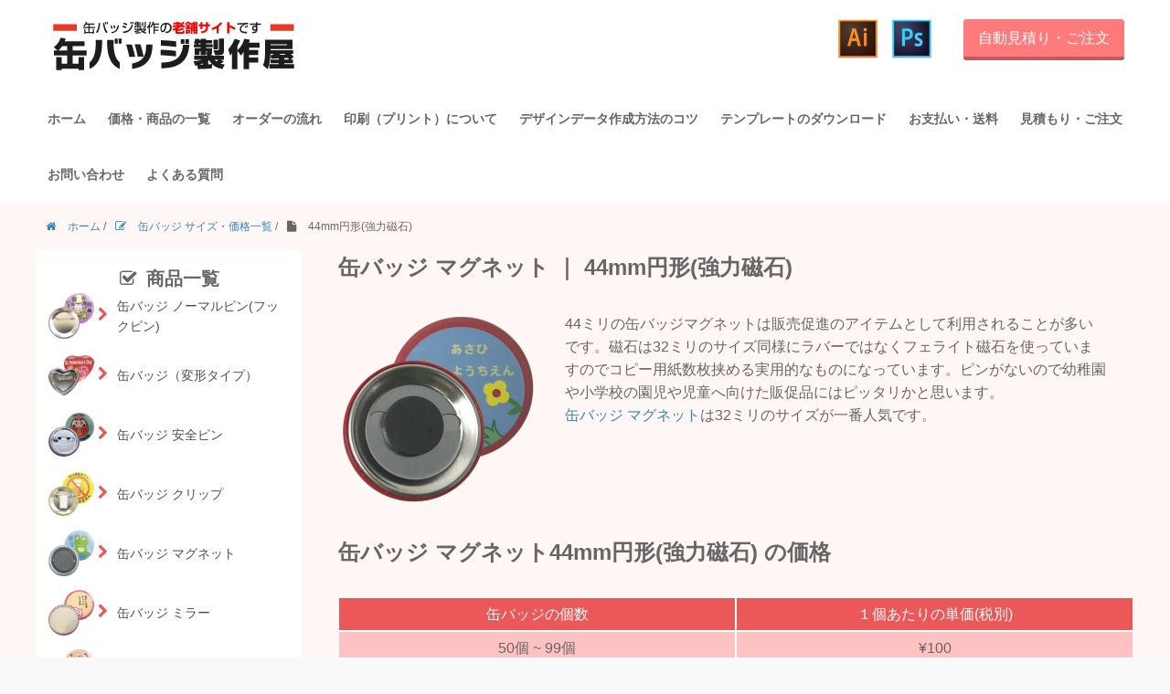

--- FILE ---
content_type: text/html; charset=UTF-8
request_url: https://www.e-anfini.co.jp/canbadge/items/44mm-magnet/
body_size: 8184
content:
<!DOCTYPE HTML>
<html lang="ja">
<head prefix="og: https://ogp.me/ns# fb: https://ogp.me/ns/fb# article: https://ogp.me/ns/article#">





<script type="text/javascript" src="https://www.e-anfini.co.jp/cgi-bin/acc/acctag.js"></script>
	<meta charset="UTF-8">
	<title>
    
      缶バッジ マグネット    44mm円形(強力磁石) | 缶バッジ製作屋
     
  </title>
	<meta name="viewport" content="width=device-width,initial-scale=1.0">
	<!--[if lt IE 9]>
    <script src="https://html5shiv.googlecode.com/svn/trunk/html5.js"></script>
  <![endif]-->


<meta name="keywords" content="" />
<meta name="description" content="44ミリの缶バッジマグネットは販売促進のアイテムとして利用されることが多いです。磁石は32ミリのサイズ同様にラバーではなくフェライト磁石を使っていますのでコピー用紙数枚挟める実用的なものになっています。ピンがないので幼稚 [&hellip;]" />
<meta name="robots" content="index" />
<meta property="og:title" content="44mm円形(強力磁石)" />
<meta property="og:type" content="article" />
<meta property="og:description" content="44ミリの缶バッジマグネットは販売促進のアイテムとして利用されることが多いです。磁石は32ミリのサイズ同様にラバーではなくフェライト磁石を使っていますのでコピー用紙数枚挟める実用的なものになっています。ピンがないので幼稚 [&amp;hellip;]" />
<meta property="og:url" content="https://www.e-anfini.co.jp/canbadge/items/44mm-magnet/" />
<meta property="og:image" content="https://www.e-anfini.co.jp/canbadge/wp/wp-content/uploads/2018/06/44mm-magnet.png" />
<meta property="og:locale" content="ja_JP" />
<meta property="og:site_name" content="缶バッチが小ロットでも激安で作成可能！｜オリジナルの缶バッジ製作屋" />
<link href="https://plus.google.com/" rel="publisher" />
<meta content="summary" name="twitter:card" />
<meta content="canbadge_sei" name="twitter:site" />

<link rel='dns-prefetch' href='//s.w.org' />
		<script type="text/javascript">
			window._wpemojiSettings = {"baseUrl":"https:\/\/s.w.org\/images\/core\/emoji\/13.0.0\/72x72\/","ext":".png","svgUrl":"https:\/\/s.w.org\/images\/core\/emoji\/13.0.0\/svg\/","svgExt":".svg","source":{"concatemoji":"https:\/\/www.e-anfini.co.jp\/canbadge\/wp\/wp-includes\/js\/wp-emoji-release.min.js?ver=5.5.17"}};
			!function(e,a,t){var n,r,o,i=a.createElement("canvas"),p=i.getContext&&i.getContext("2d");function s(e,t){var a=String.fromCharCode;p.clearRect(0,0,i.width,i.height),p.fillText(a.apply(this,e),0,0);e=i.toDataURL();return p.clearRect(0,0,i.width,i.height),p.fillText(a.apply(this,t),0,0),e===i.toDataURL()}function c(e){var t=a.createElement("script");t.src=e,t.defer=t.type="text/javascript",a.getElementsByTagName("head")[0].appendChild(t)}for(o=Array("flag","emoji"),t.supports={everything:!0,everythingExceptFlag:!0},r=0;r<o.length;r++)t.supports[o[r]]=function(e){if(!p||!p.fillText)return!1;switch(p.textBaseline="top",p.font="600 32px Arial",e){case"flag":return s([127987,65039,8205,9895,65039],[127987,65039,8203,9895,65039])?!1:!s([55356,56826,55356,56819],[55356,56826,8203,55356,56819])&&!s([55356,57332,56128,56423,56128,56418,56128,56421,56128,56430,56128,56423,56128,56447],[55356,57332,8203,56128,56423,8203,56128,56418,8203,56128,56421,8203,56128,56430,8203,56128,56423,8203,56128,56447]);case"emoji":return!s([55357,56424,8205,55356,57212],[55357,56424,8203,55356,57212])}return!1}(o[r]),t.supports.everything=t.supports.everything&&t.supports[o[r]],"flag"!==o[r]&&(t.supports.everythingExceptFlag=t.supports.everythingExceptFlag&&t.supports[o[r]]);t.supports.everythingExceptFlag=t.supports.everythingExceptFlag&&!t.supports.flag,t.DOMReady=!1,t.readyCallback=function(){t.DOMReady=!0},t.supports.everything||(n=function(){t.readyCallback()},a.addEventListener?(a.addEventListener("DOMContentLoaded",n,!1),e.addEventListener("load",n,!1)):(e.attachEvent("onload",n),a.attachEvent("onreadystatechange",function(){"complete"===a.readyState&&t.readyCallback()})),(n=t.source||{}).concatemoji?c(n.concatemoji):n.wpemoji&&n.twemoji&&(c(n.twemoji),c(n.wpemoji)))}(window,document,window._wpemojiSettings);
		</script>
		<style type="text/css">
img.wp-smiley,
img.emoji {
	display: inline !important;
	border: none !important;
	box-shadow: none !important;
	height: 1em !important;
	width: 1em !important;
	margin: 0 .07em !important;
	vertical-align: -0.1em !important;
	background: none !important;
	padding: 0 !important;
}
</style>
	<link rel='stylesheet' id='base-css-css'  href='https://www.e-anfini.co.jp/canbadge/wp/wp-content/themes/xeory_base/base.css?ver=5.5.17' type='text/css' media='all' />
<link rel='stylesheet' id='main-css-css'  href='https://www.e-anfini.co.jp/canbadge/wp/wp-content/themes/can_badge/style.css?ver=5.5.17' type='text/css' media='all' />
<link rel='stylesheet' id='font-awesome-css'  href='https://www.e-anfini.co.jp/canbadge/wp/wp-content/themes/xeory_base/lib/fonts/font-awesome-4.5.0/css/font-awesome.min.css?ver=5.5.17' type='text/css' media='all' />
<link rel='stylesheet' id='wp-block-library-css'  href='https://www.e-anfini.co.jp/canbadge/wp/wp-includes/css/dist/block-library/style.min.css?ver=5.5.17' type='text/css' media='all' />
<link rel='stylesheet' id='contact-form-7-css'  href='https://www.e-anfini.co.jp/canbadge/wp/wp-content/plugins/contact-form-7/includes/css/styles.css?ver=5.0.4' type='text/css' media='all' />
<link rel='stylesheet' id='contact-form-7-confirm-css'  href='https://www.e-anfini.co.jp/canbadge/wp/wp-content/plugins/contact-form-7-add-confirm/includes/css/styles.css?ver=5.1' type='text/css' media='all' />
<link rel='stylesheet' id='parent-style-css'  href='https://www.e-anfini.co.jp/canbadge/wp/wp-content/themes/xeory_base/style.css?ver=5.5.17' type='text/css' media='all' />
<link rel='stylesheet' id='child-style-css'  href='https://www.e-anfini.co.jp/canbadge/wp/wp-content/themes/can_badge/style.css?ver=5.5.17' type='text/css' media='all' />
<script type='text/javascript' src='https://www.e-anfini.co.jp/canbadge/wp/wp-includes/js/jquery/jquery.js?ver=1.12.4-wp' id='jquery-core-js'></script>
<script type='text/javascript' src='https://www.e-anfini.co.jp/canbadge/wp/wp-content/themes/can_badge/js/animation.js?ver=5.5.17' id='animation-js'></script>
<link rel="https://api.w.org/" href="https://www.e-anfini.co.jp/canbadge/wp-json/" /><link rel="EditURI" type="application/rsd+xml" title="RSD" href="https://www.e-anfini.co.jp/canbadge/wp/xmlrpc.php?rsd" />
<link rel="wlwmanifest" type="application/wlwmanifest+xml" href="https://www.e-anfini.co.jp/canbadge/wp/wp-includes/wlwmanifest.xml" /> 
<meta name="generator" content="WordPress 5.5.17" />
<link rel="canonical" href="https://www.e-anfini.co.jp/canbadge/items/44mm-magnet/" />
<link rel='shortlink' href='https://www.e-anfini.co.jp/canbadge/?p=678' />
<link rel="alternate" type="application/json+oembed" href="https://www.e-anfini.co.jp/canbadge/wp-json/oembed/1.0/embed?url=https%3A%2F%2Fwww.e-anfini.co.jp%2Fcanbadge%2Fitems%2F44mm-magnet%2F" />
<link rel="alternate" type="text/xml+oembed" href="https://www.e-anfini.co.jp/canbadge/wp-json/oembed/1.0/embed?url=https%3A%2F%2Fwww.e-anfini.co.jp%2Fcanbadge%2Fitems%2F44mm-magnet%2F&#038;format=xml" />


<!-- font-awesome-animation -->
<link rel="stylesheet" href="https://www.e-anfini.co.jp/canbadge/wp/wp-content/themes/can_badge/css/font-awesome-animation.min.css">
</head>

<!-- google web font -->
<link href="https://fonts.googleapis.com/earlyaccess/mplus1p.css" rel="stylesheet" />

<body id="#top" class="items-template-default single single-items postid-678 right-content default" itemschope="itemscope" itemtype="https://schema.org/WebPage">

  <div id="fb-root"></div>
<script>(function(d, s, id) {
  var js, fjs = d.getElementsByTagName(s)[0];
  if (d.getElementById(id)) return;
  js = d.createElement(s); js.id = id;
  js.src = "//connect.facebook.net/ja_JP/sdk.js#xfbml=1&version=v2.8&appId=";
  fjs.parentNode.insertBefore(js, fjs);
}(document, 'script', 'facebook-jssdk'));</script>


<header id="header" role="banner" itemscope="itemscope" itemtype="https://schema.org/WPHeader">
  <div class="wrap">
          <p id="logo" itemprop="headline">
        <a href="https://www.e-anfini.co.jp/canbadge"><img src="https://e-anfini.co.jp/canbadge/wp/wp-content/uploads/2018/02/Top_logo.gif" alt="缶バッチが小ロットでも激安で作成可能！｜オリジナルの缶バッジ製作屋" /></a>
      </p>

        <div id="header-menu-tog"> <a href="#"><i class="fa fa-align-justify"></i></a></div>

    <div class="headerlinks">
		
      <a href="https://www.e-anfini.co.jp/canbadge_format_2020.zip"><img src="https://www.e-anfini.co.jp/canbadge/wp/wp-content/uploads/2018/01/ai-icon.png"></a>
      <a href="https://www.e-anfini.co.jp/canbadge_format_psd_2020.zip"><img src="https://www.e-anfini.co.jp/canbadge/wp/wp-content/uploads/2018/01/ps-icon.png"></a>
      <a href="https://www.e-anfini.co.jp/canbadge/estimate/">自動見積り・ご注文</a>
    </div>
  </div>
</header>

<!-- start global nav  -->
<!---->
<nav id="gnav" role="navigation" itemscope="itemscope" itemtype="https://scheme.org/SiteNavigationElement">
  <div class="wrap">
  <div id="gnav-container" class="gnav-container"><ul id="gnav-ul" class="clearfix"><li id="menu-item-16" class="menu-item menu-item-type-custom menu-item-object-custom menu-item-16"><a href="http://e-anfini.co.jp/canbadge/">ホーム</a></li>
<li id="menu-item-116" class="menu-item menu-item-type-post_type menu-item-object-page menu-item-116 items"><a href="https://www.e-anfini.co.jp/canbadge/items/">価格・商品の一覧</a></li>
<li id="menu-item-180" class="menu-item menu-item-type-post_type menu-item-object-page menu-item-180 how-to-order"><a href="https://www.e-anfini.co.jp/canbadge/how-to-order/">オーダーの流れ</a></li>
<li id="menu-item-1261" class="menu-item menu-item-type-post_type menu-item-object-page menu-item-1261 print"><a href="https://www.e-anfini.co.jp/canbadge/print/">印刷（プリント）について</a></li>
<li id="menu-item-18" class="menu-item menu-item-type-post_type menu-item-object-page menu-item-18 data-making"><a href="https://www.e-anfini.co.jp/canbadge/data-making/">デザインデータ作成方法のコツ</a></li>
<li id="menu-item-1247" class="menu-item menu-item-type-post_type menu-item-object-page menu-item-1247 template"><a href="https://www.e-anfini.co.jp/canbadge/template/">テンプレートのダウンロード</a></li>
<li id="menu-item-179" class="menu-item menu-item-type-post_type menu-item-object-page menu-item-179 payment-and-postage"><a href="https://www.e-anfini.co.jp/canbadge/payment-and-postage/">お支払い・送料</a></li>
<li id="menu-item-224" class="menu-item menu-item-type-post_type menu-item-object-page menu-item-224 "><a href="https://www.e-anfini.co.jp/canbadge/estimate/">見積もり・ご注文</a></li>
<li id="menu-item-20" class="menu-item menu-item-type-post_type menu-item-object-page menu-item-20 contact"><a href="https://www.e-anfini.co.jp/canbadge/contact/">お問い合わせ</a></li>
<li id="menu-item-292" class="menu-item menu-item-type-post_type menu-item-object-page menu-item-292 faq"><a href="https://www.e-anfini.co.jp/canbadge/faq/">よくある質問</a></li>
</ul></div>    </div>
</nav>


<div class="content">
	<div class="wrap">

		<ol class="breadcrumb clearfix"><li itemscope="itemscope" itemtype="http://data-vocabulary.org/Breadcrumb"><a href="https://www.e-anfini.co.jp/canbadge" itemprop="url"><i class="fa fa-home"></i> <span itemprop="title">ホーム</span></a> / </li><li itemscope="itemscope" itemtype="http://data-vocabulary.org/Breadcrumb"><a href="https://www.e-anfini.co.jp/canbadge/items/" itemprop="url"><i class="fa fa-pencil-square-o"></i> <span itemprop="title">缶バッジ サイズ・価格一覧</span></a> / </li><li><i class="fa fa-file"></i> 44mm円形(強力磁石)</li></ol>
	<div id="main">
		<div class="main-inner">

		<div class="detailsbox">
			<h1 class="posttitle">
			<!-- カテゴリを表示 -->
				缶バッジ マグネット				｜
				44mm円形(強力磁石)</h1>

			
				<div class="itemthumb">
					<img src="https://www.e-anfini.co.jp/canbadge/wp/wp-content/plugins/lazy-load/images/1x1.trans.gif" data-lazy-src="https://www.e-anfini.co.jp/canbadge/wp/wp-content/uploads/2018/06/44mm-magnet-214x214.png" width="214" height="214" class="attachment-post-thumbnail size-post-thumbnail wp-post-image" alt="44ミリのマグネット缶バッジ" loading="lazy" srcset="https://www.e-anfini.co.jp/canbadge/wp/wp-content/uploads/2018/06/44mm-magnet-214x214.png 214w, https://www.e-anfini.co.jp/canbadge/wp/wp-content/uploads/2018/06/44mm-magnet-150x150.png 150w, https://www.e-anfini.co.jp/canbadge/wp/wp-content/uploads/2018/06/44mm-magnet-300x300.png 300w, https://www.e-anfini.co.jp/canbadge/wp/wp-content/uploads/2018/06/44mm-magnet-768x768.png 768w, https://www.e-anfini.co.jp/canbadge/wp/wp-content/uploads/2018/06/44mm-magnet-260x260.png 260w, https://www.e-anfini.co.jp/canbadge/wp/wp-content/uploads/2018/06/44mm-magnet.png 800w" sizes="(max-width: 214px) 100vw, 214px"><noscript><img width="214" height="214" src="https://www.e-anfini.co.jp/canbadge/wp/wp-content/uploads/2018/06/44mm-magnet-214x214.png" class="attachment-post-thumbnail size-post-thumbnail wp-post-image" alt="44ミリのマグネット缶バッジ" loading="lazy" srcset="https://www.e-anfini.co.jp/canbadge/wp/wp-content/uploads/2018/06/44mm-magnet-214x214.png 214w, https://www.e-anfini.co.jp/canbadge/wp/wp-content/uploads/2018/06/44mm-magnet-150x150.png 150w, https://www.e-anfini.co.jp/canbadge/wp/wp-content/uploads/2018/06/44mm-magnet-300x300.png 300w, https://www.e-anfini.co.jp/canbadge/wp/wp-content/uploads/2018/06/44mm-magnet-768x768.png 768w, https://www.e-anfini.co.jp/canbadge/wp/wp-content/uploads/2018/06/44mm-magnet-260x260.png 260w, https://www.e-anfini.co.jp/canbadge/wp/wp-content/uploads/2018/06/44mm-magnet.png 800w" sizes="(max-width: 214px) 100vw, 214px" /></noscript>				</div>

				<div class="details">
					<p>44ミリの缶バッジマグネットは販売促進のアイテムとして利用されることが多いです。磁石は32ミリのサイズ同様にラバーではなくフェライト磁石を使っていますのでコピー用紙数枚挟める実用的なものになっています。ピンがないので幼稚園や小学校の園児や児童へ向けた販促品にはピッタリかと思います。<br />
<a href="https://www.e-anfini.co.jp/canbadge/items/32mm-magnet/">缶バッジ マグネット</a>は32ミリのサイズが一番人気です。</p>
				</div>
					</div>


		<h2 class="posttitle">			缶バッジ マグネット44mm円形(強力磁石) の価格</h2>
						<ul class="pricechart">
			<li>
				<div class="col1 charttitle">缶バッジの個数</div>
				<div class="col2 charttitle">１個あたりの単価(税別)</div>
			</li>
			<li>
								<div class="col1 chartbox">50個 ~					99個				</div>
				<div class="col2 chartbox">
					¥100</div>
							</li>
			<li>
								<div class="col1 chartbox">100個 ~					199個				</div>
				<div class="col2 chartbox">
					¥80</div>
							</li>
			<li>
								<div class="col1 chartbox">200個 ~					299個				</div>
				<div class="col2 chartbox">
					¥75</div>
							</li>
			<li>
								<div class="col1 chartbox">300個~					499個				</div>
				<div class="col2 chartbox">
					¥73</div>
							</li>
			<li>
								<div class="col1 chartbox">500個~					999個				</div>
				<div class="col2 chartbox">
					¥67</div>
							</li>
			<li>
								<div class="col1 chartbox">1000個~									</div>
				<div class="col2 chartbox">
					¥65</div>
							</li>
			<li>
								<div class="col1 chartbox">2000個~									</div>
				<div class="col2 chartbox">
					¥60</div>
							</li>
			<li>
							</li>
			<li>
							</li>
		</ul>

		
		<div class="option">
			<img src="https://www.e-anfini.co.jp/canbadge/wp/wp-content/uploads/2018/01/canbadge_kohousou.png">
			<div class="optiontxt">
				<h3>個包装オプション(有料)</h3>
				<p>透明なOPP袋に1個ずつ個包装することも可能です。個包装にすることで少し豪華な印象になります。学校や会社などで個包装のオプションをご利用いただいでおります。</p>
				<p class="boldtxt">＊写真は57ミリの見本です。</p>
			</div>
		</div>

		<div class="cvarea">
			<p>お見積りは無料です。データが不完全ですと納期が間に合わない場合がございますので、納期のお問合せは「お見積り・お問合せフォーム」より必ずデータを添付してご希望納期をお書きください。</p>

			<div class="cvbtns">
				<a href="https://www.e-anfini.co.jp/canbadge/contact/">お問い合わせ</a>
				<a href="https://www.e-anfini.co.jp/canbadge/estimate/">自動見積もり・ご注文</a>
			</div>
		</div>

		<h2 class="posttitle">

					缶バッジ マグネット

			44mm円形(強力磁石)の製作見本</h2>

		<div class="sample">

			<div class="samplebox">
				
				<p></p>
			</div>

			<div class="samplebox">
				
				<p></p>
			</div>

			<div class="samplebox">
				
				<p></p>
			</div>

			<div class="samplebox">
				
				<p></p>
			</div>

			<div class="samplebox">
				
				<p></p>
			</div>

			<div class="samplebox">
				
				<p></p>
			</div>


		</div>

		<h2 class="itemListTitle">他のオリジナルグッズも作ってみませんか？</h2>

		<div class="itemsList">
		  
		  		  <ul>
		  		    <li>
		    	<a href="">
		    		<img src="https://www.e-anfini.co.jp/canbadge/wp/wp-content/plugins/lazy-load/images/1x1.trans.gif" data-lazy-src="https://www.e-anfini.co.jp/canbadge/wp/wp-content/uploads/2020/08/マスクケース80px.jpg" width="80" height="80" class="attachment-thumbnail size-thumbnail wp-post-image" alt="マスクケース80px" loading="lazy"><noscript><img width="80" height="80" src="https://www.e-anfini.co.jp/canbadge/wp/wp-content/uploads/2020/08/マスクケース80px.jpg" class="attachment-thumbnail size-thumbnail wp-post-image" alt="マスクケース80px" loading="lazy" /></noscript>		    		<h3>オリジナルマスクケース</h3>
		  	</a>
		    </li>
		  		    <li>
		    	<a href="https://www.e-anfini.co.jp/canbadge/items/rokkakukei/">
		    		<img src="https://www.e-anfini.co.jp/canbadge/wp/wp-content/plugins/lazy-load/images/1x1.trans.gif" data-lazy-src="https://www.e-anfini.co.jp/canbadge/wp/wp-content/uploads/2019/11/Hexa-80x80.png" width="80" height="80" class="attachment-thumbnail size-thumbnail wp-post-image" alt loading="lazy"><noscript><img width="80" height="80" src="https://www.e-anfini.co.jp/canbadge/wp/wp-content/uploads/2019/11/Hexa-80x80.png" class="attachment-thumbnail size-thumbnail wp-post-image" alt="" loading="lazy" /></noscript>		    		<h3>缶バッジ　六角形</h3>
		  	</a>
		    </li>
		  		    <li>
		    	<a href="https://www.e-anfini.co.jp/canbadge/items/gokakukei/">
		    		<img src="https://www.e-anfini.co.jp/canbadge/wp/wp-content/plugins/lazy-load/images/1x1.trans.gif" data-lazy-src="https://www.e-anfini.co.jp/canbadge/wp/wp-content/uploads/2019/08/penta-80X80.png" width="80" height="80" class="attachment-thumbnail size-thumbnail wp-post-image" alt loading="lazy"><noscript><img width="80" height="80" src="https://www.e-anfini.co.jp/canbadge/wp/wp-content/uploads/2019/08/penta-80X80.png" class="attachment-thumbnail size-thumbnail wp-post-image" alt="" loading="lazy" /></noscript>		    		<h3>缶バッジ 五角形</h3>
		  	</a>
		    </li>
		  		    <li>
		    	<a href="https://www.e-anfini.co.jp/canbadge/items/heart/">
		    		<img src="https://www.e-anfini.co.jp/canbadge/wp/wp-content/plugins/lazy-load/images/1x1.trans.gif" data-lazy-src="https://www.e-anfini.co.jp/canbadge/wp/wp-content/uploads/2019/08/Heart-80.png" width="80" height="80" class="attachment-thumbnail size-thumbnail wp-post-image" alt="ハート型缶バッジの写真" loading="lazy"><noscript><img width="80" height="80" src="https://www.e-anfini.co.jp/canbadge/wp/wp-content/uploads/2019/08/Heart-80.png" class="attachment-thumbnail size-thumbnail wp-post-image" alt="ハート型缶バッジの写真" loading="lazy" /></noscript>		    		<h3>缶バッジ ハート</h3>
		  	</a>
		    </li>
		  		    <li>
		    	<a href="https://www.e-anfini.co.jp/uchiwa/">
		    		<img src="https://www.e-anfini.co.jp/canbadge/wp/wp-content/plugins/lazy-load/images/1x1.trans.gif" data-lazy-src="https://www.e-anfini.co.jp/canbadge/wp/wp-content/uploads/2019/01/uchiwa-mini-80.png" width="80" height="80" class="attachment-thumbnail size-thumbnail wp-post-image" alt="うちわの写真" loading="lazy"><noscript><img width="80" height="80" src="https://www.e-anfini.co.jp/canbadge/wp/wp-content/uploads/2019/01/uchiwa-mini-80.png" class="attachment-thumbnail size-thumbnail wp-post-image" alt="うちわの写真" loading="lazy" /></noscript>		    		<h3>オリジナルうちわ</h3>
		  	</a>
		    </li>
		  		    <li>
		    	<a href="https://www.e-anfini.co.jp/strap/">
		    		<img src="https://www.e-anfini.co.jp/canbadge/wp/wp-content/plugins/lazy-load/images/1x1.trans.gif" data-lazy-src="https://www.e-anfini.co.jp/canbadge/wp/wp-content/uploads/2019/01/hamepachi-circle-80.png" width="80" height="80" class="attachment-thumbnail size-thumbnail wp-post-image" alt="携帯ストラップの写真" loading="lazy"><noscript><img width="80" height="80" src="https://www.e-anfini.co.jp/canbadge/wp/wp-content/uploads/2019/01/hamepachi-circle-80.png" class="attachment-thumbnail size-thumbnail wp-post-image" alt="携帯ストラップの写真" loading="lazy" /></noscript>		    		<h3>オリジナルストラップ</h3>
		  	</a>
		    </li>
		  		    <li>
		    	<a href="https://www.e-anfini.co.jp/keyholder/">
		    		<img src="https://www.e-anfini.co.jp/canbadge/wp/wp-content/plugins/lazy-load/images/1x1.trans.gif" data-lazy-src="https://www.e-anfini.co.jp/canbadge/wp/wp-content/uploads/2019/01/nasukan-circle-80.png" width="80" height="80" class="attachment-thumbnail size-thumbnail wp-post-image" alt="キーホルダーの写真" loading="lazy"><noscript><img width="80" height="80" src="https://www.e-anfini.co.jp/canbadge/wp/wp-content/uploads/2019/01/nasukan-circle-80.png" class="attachment-thumbnail size-thumbnail wp-post-image" alt="キーホルダーの写真" loading="lazy" /></noscript>		    		<h3>オリジナルキーホルダー</h3>
		  	</a>
		    </li>
		  		    <li>
		    	<a href="https://www.e-anfini.co.jp/sticker/">
		    		<img src="https://www.e-anfini.co.jp/canbadge/wp/wp-content/plugins/lazy-load/images/1x1.trans.gif" data-lazy-src="https://www.e-anfini.co.jp/canbadge/wp/wp-content/uploads/2019/01/silk-print-sticker-round-80.png" width="80" height="80" class="attachment-thumbnail size-thumbnail wp-post-image" alt="ステッカーの写真" loading="lazy"><noscript><img width="80" height="80" src="https://www.e-anfini.co.jp/canbadge/wp/wp-content/uploads/2019/01/silk-print-sticker-round-80.png" class="attachment-thumbnail size-thumbnail wp-post-image" alt="ステッカーの写真" loading="lazy" /></noscript>		    		<h3>オリジナルステッカー</h3>
		  	</a>
		    </li>
		  		  </ul>
		  
		</div>

    </div><!-- /main-inner -->

  </div><!-- /main -->

  <div id="side" class="col-md-4" role="complementary" itemscope="itemscope" itemtype="http://schema.org/WPSideBar">
    <div class="side-inner">
      <div class="side-widget-area">

      <!-- 商品カテゴリーリスト -->
      <div class="sidebarbox">
          <h4 class="side-title"><i class="fa fa-check-square-o" aria-hidden="true"></i><span class="widget-title-inner">商品一覧</span></h4>
                        <a href="https://www.e-anfini.co.jp/canbadge/items/#1" class="sideitem">
                <img src="https://www.e-anfini.co.jp/canbadge/wp/wp-content/uploads/2018/02/NormalRound57-e1530950078899.png" alt="缶バッジ ノーマルピン(フックピン)">
                <i class="fa fa-chevron-right faa-horizontal animated" aria-hidden="true"></i><p>缶バッジ ノーマルピン(フックピン)</p>
              </a>
                            <a href="https://www.e-anfini.co.jp/canbadge/items/#2" class="sideitem">
                <img src="https://www.e-anfini.co.jp/canbadge/wp/wp-content/uploads/2018/01/UniqueHeart-e1530950042779.png" alt="缶バッジ（変形タイプ）">
                <i class="fa fa-chevron-right faa-horizontal animated" aria-hidden="true"></i><p>缶バッジ（変形タイプ）</p>
              </a>
                            <a href="https://www.e-anfini.co.jp/canbadge/items/#3" class="sideitem">
                <img src="https://www.e-anfini.co.jp/canbadge/wp/wp-content/uploads/2018/02/SafetyPin37-e1530949895246.png" alt="缶バッジ 安全ピン">
                <i class="fa fa-chevron-right faa-horizontal animated" aria-hidden="true"></i><p>缶バッジ 安全ピン</p>
              </a>
                            <a href="https://www.e-anfini.co.jp/canbadge/items/#4" class="sideitem">
                <img src="https://www.e-anfini.co.jp/canbadge/wp/wp-content/uploads/2018/02/ClipRound57-e1530949829288.png" alt="缶バッジ クリップ">
                <i class="fa fa-chevron-right faa-horizontal animated" aria-hidden="true"></i><p>缶バッジ クリップ</p>
              </a>
                            <a href="https://www.e-anfini.co.jp/canbadge/items/#5" class="sideitem">
                <img src="https://www.e-anfini.co.jp/canbadge/wp/wp-content/uploads/2018/02/MagnetRound32-e1530949666302.png" alt="缶バッジ マグネット">
                <i class="fa fa-chevron-right faa-horizontal animated" aria-hidden="true"></i><p>缶バッジ マグネット</p>
              </a>
                            <a href="https://www.e-anfini.co.jp/canbadge/items/#6" class="sideitem">
                <img src="https://www.e-anfini.co.jp/canbadge/wp/wp-content/uploads/2018/02/MirrorRound57-e1530949648272.png" alt="缶バッジ ミラー">
                <i class="fa fa-chevron-right faa-horizontal animated" aria-hidden="true"></i><p>缶バッジ ミラー</p>
              </a>
                            <a href="https://www.e-anfini.co.jp/canbadge/items/#7" class="sideitem">
                <img src="https://www.e-anfini.co.jp/canbadge/wp/wp-content/uploads/2018/02/BottleOpenerRound57-e1530949617388.png" alt="缶バッジ 栓抜き">
                <i class="fa fa-chevron-right faa-horizontal animated" aria-hidden="true"></i><p>缶バッジ 栓抜き</p>
              </a>
                            <a href="https://www.e-anfini.co.jp/canbadge/items/#8" class="sideitem">
                <img src="https://www.e-anfini.co.jp/canbadge/wp/wp-content/uploads/2018/02/KeyHolder38-e1531017695474.png" alt="缶バッジ キーホルダー">
                <i class="fa fa-chevron-right faa-horizontal animated" aria-hidden="true"></i><p>缶バッジ キーホルダー</p>
              </a>
                            <a href="https://www.e-anfini.co.jp/canbadge/items/#9" class="sideitem">
                <img src="https://www.e-anfini.co.jp/canbadge/wp/wp-content/uploads/2018/02/Strap32-e1531017722498.png" alt="缶バッジ ストラップ">
                <i class="fa fa-chevron-right faa-horizontal animated" aria-hidden="true"></i><p>缶バッジ ストラップ</p>
              </a>
                            <a href="https://www.e-anfini.co.jp/canbadge/items/#10" class="sideitem">
                <img src="https://www.e-anfini.co.jp/canbadge/wp/wp-content/uploads/2018/09/57mm-stand-e1537009334642.png" alt="缶バッジ　スタンド付">
                <i class="fa fa-chevron-right faa-horizontal animated" aria-hidden="true"></i><p>缶バッジ　スタンド付</p>
              </a>
                            <a href="https://www.e-anfini.co.jp/canbadge/items/#11" class="sideitem">
                <img src="https://www.e-anfini.co.jp/canbadge/wp/wp-content/uploads/2018/02/PinBadgeRound15-e1530949473833.png" alt="ピンバッジ(ピンズ)">
                <i class="fa fa-chevron-right faa-horizontal animated" aria-hidden="true"></i><p>ピンバッジ(ピンズ)</p>
              </a>
                            <a href="https://www.e-anfini.co.jp/canbadge/items/#12" class="sideitem">
                <img src="https://www.e-anfini.co.jp/canbadge/wp/wp-content/uploads/2018/02/NameBadge55x25-e1530949392865.png" alt="ネームバッジ【透明樹脂ドーム仕様】">
                <i class="fa fa-chevron-right faa-horizontal animated" aria-hidden="true"></i><p>ネームバッジ【透明樹脂ドーム仕様】</p>
              </a>
                            <a href="https://www.e-anfini.co.jp/canbadge/items/#13" class="sideitem">
                <img src="https://www.e-anfini.co.jp/canbadge/wp/wp-content/uploads/2018/02/PlaBadge-e1530945157225.png" alt="プラバッジ【安全ピン＋クリップ】">
                <i class="fa fa-chevron-right faa-horizontal animated" aria-hidden="true"></i><p>プラバッジ【安全ピン＋クリップ】</p>
              </a>
                            <a href="https://www.e-anfini.co.jp/canbadge/items/#14" class="sideitem">
                <img src="https://www.e-anfini.co.jp/canbadge/wp/wp-content/uploads/2018/06/56mm-placlip-e1530949332572.png" alt="プラクリップ缶バッジ">
                <i class="fa fa-chevron-right faa-horizontal animated" aria-hidden="true"></i><p>プラクリップ缶バッジ</p>
              </a>
                            <a href="https://www.e-anfini.co.jp/canbadge/items/#15" class="sideitem">
                <img src="https://www.e-anfini.co.jp/canbadge/wp/wp-content/uploads/2018/09/-e1545970210246.png" alt="缶バッジ 王冠">
                <i class="fa fa-chevron-right faa-horizontal animated" aria-hidden="true"></i><p>缶バッジ 王冠</p>
              </a>
                            <a href="https://www.e-anfini.co.jp/canbadge/items/#16" class="sideitem">
                <img src="https://www.e-anfini.co.jp/canbadge/wp/wp-content/uploads/2019/02/canbadge-mattype150.png" alt="缶バッジ マット(艶消し加工)">
                <i class="fa fa-chevron-right faa-horizontal animated" aria-hidden="true"></i><p>缶バッジ マット(艶消し加工)</p>
              </a>
                            <a href="https://www.e-anfini.co.jp/canbadge/items/#17" class="sideitem">
                <img src="https://www.e-anfini.co.jp/canbadge/wp/wp-content/uploads/2019/05/-e1557105902850.png" alt="缶バッジ クラフト紙">
                <i class="fa fa-chevron-right faa-horizontal animated" aria-hidden="true"></i><p>缶バッジ クラフト紙</p>
              </a>
                            <a href="https://www.e-anfini.co.jp/canbadge/items/#18" class="sideitem">
                <img src="https://www.e-anfini.co.jp/canbadge/wp/wp-content/uploads/2019/05/缶バッジ和紙150.png" alt="缶バッジ 和紙">
                <i class="fa fa-chevron-right faa-horizontal animated" aria-hidden="true"></i><p>缶バッジ 和紙</p>
              </a>
                            <a href="https://www.e-anfini.co.jp/canbadge/items/#19" class="sideitem">
                <img src="https://www.e-anfini.co.jp/canbadge/wp/wp-content/uploads/2019/02/缶バッジ金メタル.png" alt="缶バッジ メタリック(光沢の金・銀等)加工">
                <i class="fa fa-chevron-right faa-horizontal animated" aria-hidden="true"></i><p>缶バッジ メタリック(光沢の金・銀等)加工</p>
              </a>
                            <a href="https://www.e-anfini.co.jp/canbadge/items/#20" class="sideitem">
                <img src="https://www.e-anfini.co.jp/canbadge/wp/wp-content/uploads/2019/02/11-e1554123089262.png" alt="缶バッジ ホログラム">
                <i class="fa fa-chevron-right faa-horizontal animated" aria-hidden="true"></i><p>缶バッジ ホログラム</p>
              </a>
                    </div>

  
<br>

<!-- //ブログのリンクとグループのバナーここから -->
    


<!-- //ブログのリンクとグループのバナーここまで -->


      </div><!-- //side-widget-area -->
      
    </div>
  </div><!-- /side -->
  
</div><!-- /wrap -->

</div><!-- /content -->

<footer id="footer">
  <div class="footer-01">
    <div class="wrap">
      <div class="footerbox">
        <h4 class="footertitle">Menu Links</h4>
          <nav class="menu-footernav-container"><ul id="footer-nav" class=""><li id="menu-item-269" class="menu-item menu-item-type-post_type menu-item-object-page menu-item-269 estimate"><a href="https://www.e-anfini.co.jp/canbadge/estimate/">見積もり(自動)・ご注文</a></li>
<li id="menu-item-270" class="menu-item menu-item-type-post_type menu-item-object-page menu-item-270 payment-and-postage"><a href="https://www.e-anfini.co.jp/canbadge/payment-and-postage/">お支払い・送料</a></li>
<li id="menu-item-271" class="menu-item menu-item-type-post_type menu-item-object-page menu-item-271 how-to-order"><a href="https://www.e-anfini.co.jp/canbadge/how-to-order/">オーダーの流れ</a></li>
<li id="menu-item-272" class="menu-item menu-item-type-post_type menu-item-object-page menu-item-272 items"><a href="https://www.e-anfini.co.jp/canbadge/items/">価格・商品の一覧</a></li>
<li id="menu-item-273" class="menu-item menu-item-type-post_type menu-item-object-page menu-item-273 contact"><a href="https://www.e-anfini.co.jp/canbadge/contact/">お問い合わせ</a></li>
<li id="menu-item-276" class="menu-item menu-item-type-post_type menu-item-object-page menu-item-276 data-making"><a href="https://www.e-anfini.co.jp/canbadge/data-making/">デザインデータ作成方法のコツ</a></li>
<li id="menu-item-277" class="menu-item menu-item-type-post_type menu-item-object-page menu-item-277 about"><a href="https://www.e-anfini.co.jp/canbadge/about/">弊社のこだわり</a></li>
<li id="menu-item-291" class="menu-item menu-item-type-post_type menu-item-object-page menu-item-291 faq"><a href="https://www.e-anfini.co.jp/canbadge/faq/">よくある質問</a></li>
</ul></nav>		  <h4 class="footertitle">Infomation</h4>
<ul>
<li><a href="https://www.e-anfini.co.jp/laws">特定商取引法</a></li>	
<li><a href="https://www.e-anfini.co.jp/guide">利用規約</a></li>
<li><a href="https://www.e-anfini.co.jp/privacypolicy">プライバシーポリシー</a></li>	 
</ul>	 
      </div>
      <div class="footerbox">
        <h4 class="footertitle">Group Company</h4>
          <ul>
            <li><a href="https://www.e-anfini.co.jp/sticker/">ステッカー製作屋</a></li>
            <li><a href="https://www.e-anfini.co.jp/keyholder/">キーホルダー製作屋</a></li>
            <li><a href="https://www.e-anfini.co.jp/strap/">携帯ストラップ製作屋</a></li>
            <li><a href="https://www.e-anfini.co.jp/uchiwa/">うちわ製作屋</a></li>
<li><a href="https://www.e-anfini.co.jp/t-shirt/">Tシャツ製作屋</a></li>
            <li><a href="http://www.anfini-t.jp/">携帯ストラップパーツ屋</a></li>
          </ul>
      </div>
      <div class="footerbox">
        <h4 class="footertitle">Download &amp; Estimate</h4>
          <div class="footerlinks">
            <div class="footerimglink">
              <a href="https://www.e-anfini.co.jp/canbadge_format_2020.zip"><img src="https://www.e-anfini.co.jp/canbadge/wp/wp-content/uploads/2018/01/ai-icon.png"></a>
              <a href="https://www.e-anfini.co.jp/canbadge_format_psd_2020.zip"><img src="https://www.e-anfini.co.jp/canbadge/wp/wp-content/uploads/2018/01/ps-icon.png"></a>
            </div>
            <a href="https://www.e-anfini.co.jp/canbadge/estimate/" class="footerlink">自動見積もり・ご注文</a>
          </div>
      </div>
    </div><!-- /wrap -->
  </div><!-- /footer-01 -->




  <div class="footer-02">
    <div class="wrap">
      <p class="footer-copy">
        © Copyright 2026 缶バッチが小ロットでも激安で作成可能！｜オリジナルの缶バッジ製作屋. All rights reserved.
      </p>
    </div><!-- /wrap -->
  </div><!-- /footer-02 -->
  </footer>
<a href="#" class="pagetop"><span><i class="fa fa-angle-up"></i></span></a>
<script src="https://ajaxzip3.github.io/ajaxzip3.js" charset="UTF-8"></script>
    <script type="text/javascript">
    jQuery(function($){
    $("#zip").attr('onKeyUp', 'AjaxZip3.zip2addr(this,\'\',\'address\',\'address\');');
})</script>  <script src="https://apis.google.com/js/platform.js" async defer>
    {lang: 'ja'}
  </script><script type='text/javascript' id='contact-form-7-js-extra'>
/* <![CDATA[ */
var wpcf7 = {"apiSettings":{"root":"https:\/\/www.e-anfini.co.jp\/canbadge\/wp-json\/contact-form-7\/v1","namespace":"contact-form-7\/v1"},"recaptcha":{"messages":{"empty":"\u3042\u306a\u305f\u304c\u30ed\u30dc\u30c3\u30c8\u3067\u306f\u306a\u3044\u3053\u3068\u3092\u8a3c\u660e\u3057\u3066\u304f\u3060\u3055\u3044\u3002"}}};
/* ]]> */
</script>
<script type='text/javascript' src='https://www.e-anfini.co.jp/canbadge/wp/wp-content/plugins/contact-form-7/includes/js/scripts.js?ver=5.0.4' id='contact-form-7-js'></script>
<script type='text/javascript' src='https://www.e-anfini.co.jp/canbadge/wp/wp-includes/js/jquery/jquery.form.min.js?ver=4.2.1' id='jquery-form-js'></script>
<script type='text/javascript' src='https://www.e-anfini.co.jp/canbadge/wp/wp-content/plugins/contact-form-7-add-confirm/includes/js/scripts.js?ver=5.1' id='contact-form-7-confirm-js'></script>
<script type='text/javascript' src='https://www.e-anfini.co.jp/canbadge/wp/wp-content/themes/xeory_base/lib/js/jquery.pagetop.js?ver=5.5.17' id='pagetop-js'></script>
<script type='text/javascript' src='https://www.e-anfini.co.jp/canbadge/wp/wp-content/plugins/lazy-load/js/jquery.sonar.min.js?ver=0.6.1' id='jquery-sonar-js'></script>
<script type='text/javascript' src='https://www.e-anfini.co.jp/canbadge/wp/wp-content/plugins/lazy-load/js/lazy-load.js?ver=0.6.1' id='wpcom-lazy-load-images-js'></script>
<script type='text/javascript' src='https://www.e-anfini.co.jp/canbadge/wp/wp-includes/js/wp-embed.min.js?ver=5.5.17' id='wp-embed-js'></script>
<script>
(function($){

$(function(){
    $(".sub-menu").css('display', 'none');
  $("#gnav-ul li").hover(function(){
    $(this).children('ul').fadeIn('fast');
  }, function(){
    $(this).children('ul').fadeOut('fast');
  });
    // スマホトグルメニュー
  
  $('#gnav').removeClass('active');
  
  
  $('#header-menu-tog a').click(function(){
    $('#gnav').toggleClass('active');
  });
});


})(jQuery);

</script>
</body>
</html>

--- FILE ---
content_type: text/css
request_url: https://www.e-anfini.co.jp/canbadge/wp/wp-content/themes/can_badge/style.css?ver=5.5.17
body_size: 7095
content:
@charset "UTF-8";
/*
Theme Name: can_badge
Theme URI: http://xeory.jp/
Description: Xeory Base Child Theme
Author: バズ部
Author URI: http://bazubu.com/
Template: xeory_base
Version: 0.1.9
*/


/*----------------------------------------------*/
/*---------------------全体---------------------*/
/*----------------------------------------------*/
@import url('https://fonts.googleapis.com/css?family=Rammetto+One');

body {
	color: #666;
}

#header #logo {
	margin: 15px;
}

#gnav li a, p, #footer a {
	color: #666;
}

a {
	color: #3384B7;
}

a:hover {
	text-decoration: none;
	opacity: 0.6;
	-webkit-transition: 0.5s;
	-o-transition: 0.5s;
	transition: 0.5s;
}

#header-menu-tog a i {
	color: #3384B7;
}

.content {
	padding: 15px 0;
	background: #FFF6F6;
}

#content {
	background: #FFF6F6;
}

.cat-content, article.post, article.page, article.wp101, article.seo101 {
	border: none;
}

.must {
	color: #EA5858;
}

.hidden {
	display: none;
}

.btn:hover {
	opacity: .7;
	-webkit-transition: 0.5s;
	-o-transition: 0.5s;
	transition: 0.5s;
}

.bd_btm {
	border-bottom: 2px solid #FF7B7B;
}

.redbtn {
	background: #EA5858;
    display: inline-block;
    padding: 0.5em 3em;
    text-decoration: none;
    color: #FFF;
    border-bottom: solid 4px #c15b5b;
    border-radius: 3px;
}

.redbtn:active {
    -ms-transform: translateY(4px);
    -webkit-transform: translateY(4px);
    transform: translateY(4px);
    border-bottom: none;
}

.coloredbg {
	background: #FFF6F6;
}

.catch h3 {
	font-size: 28px;
	font-weight: bold;
}

.catch h1 {
	font-size: 26px;
	font-weight: bold;
}

.catch p {
	font-size: 14px;
}

.mt10 {
	margin-top: 10px;
}

.mt20 {
	margin-top: 20px;
}

.mt30 {
	margin-top: 30px;
}



.centre {
	text-align: center;
}

.right {
	text-align: right;
}

.left {
	text-align: left;
}

.pagetop span {
	background: #EA5858;
}

.pagetop span i {
	margin: 0;
}

h4 {
	font-size: 20px;
	font-weight: bold;
}

i {
	margin-right: 10px;
}

.redtxt {
	color: #EA5858;
}

.bluetxt {
	color: #3384B7;
}

.greentxt {
	color: #1C9D40;
}

.normaltxt {
	font-weight: normal;
}

.boldtxt {
	font-weight: bold;
}


.page-title {
	color: #fff;
    position: relative;
    padding: 10px 30px;
    background: #EA5858;
    font-size: 28px;
    font-weight: bold;
}

.page-title:after {
	position: absolute;
	content: '';
	top: 100%;
	left: 30px;
	border: 15px solid transparent;
	border-top: 15px solid #EA5858;
	width: 0;
	height: 0;
}

.post-content h2 {
	position: relative;
	background: #FFF6F6;
	padding: 2px 5px 2px 40px;
	font-size: 20px;
	color: #4D4D4D;
	border-radius: 0 10px 10px 0;
}

.post-content h2:before {
	font-family: FontAwesome;
	content: "\f00c";
	display: inline-block;
	line-height: 40px;
	position: absolute;
	padding: 0em;
	color: white;
	background: #EA5858;
	font-weight: normal;
	width: 40px;
	text-align: center;
	height: 40px;
	line-height: 40px;
	left: -0.35em;
	top: 50%;
	-webkit-transform: translateY(-50%);
	-ms-transform: translateY(-50%);
	transform: translateY(-50%);
	border-radius: 50%;
	-webkit-box-shadow: 0px 2px 1px rgba(0, 0, 0, 0.29);
	        box-shadow: 0px 2px 1px rgba(0, 0, 0, 0.29);
	border-bottom: solid 2px #592121;
}

.post-thumbnail {
	float: none;
	margin: 0 0 30px 0;
}

/* contact form 7を見やすくする */
input.wpcf7-form-control.wpcf7-text,
textarea.wpcf7-form-control.wpcf7-textarea {
	width: 70%;
	padding: 8px 15px;
	margin-right: 10px;
	margin-top: 10px;
	border: 1px solid #d0d5d8;
	border-radius: 3px;
}

form.wpcf7-form > p  {
	font-weight: bold;
}

#receipt-address {
	margin-bottom: 40px;
	margin-top: -10px;
}

#zip {
	width: auto;
}

form input[type="submit"], form button {
    background: #3384B7;
    color: #fff;
    border-radius: 3px;
    padding: 15px 45px;
}

.aboutcontainer, .orderflow, .postarea {
	background: #fff;
	padding: 30px 0;
	margin: 30px 0;
}

.breadcrumb li a i, .breadcrumb li a span {
	color: #3384B7;
}

.post-content p.question {
	margin: 1.5em 0 0 0;
	font-weight: bold;
	font-size: 18px;
}

.question i {
	color: #EA5858;
	font-size: 24px;
}

/*---------------ヘッダーメニュースタイリング------------------*/

@media screen and (min-width: 991px) {
#gnav {
	border: none;
}

#gnav-ul * {
  -webkit-box-sizing: border-box;
  box-sizing: border-box;
  -webkit-transition: all 0.35s ease;
  -o-transition: all 0.35s ease;
  transition: all 0.35s ease;
}
#gnav-ul li {
  display: inline-block;
  list-style: outside none none;
  margin: 0;
  padding: 0;
}

#gnav li a {
	border-top: none;
	padding: 20px 12px;
	position: relative;
    text-decoration: none;
    display: inline-block;
    font-weight: bold;
}

#gnav-ul a:after {
  height: 3px;
  position: absolute;
  content: '';
  -webkit-transition: all 0.35s ease;
  -o-transition: all 0.35s ease;
  transition: all 0.35s ease;
  background-color: #EA5858;
  width: 0;
}

#gnav-ul a:after {
  bottom: 0;
  left: 0;
}
#gnav li a:hover,
#gnav-ul li.current-menu-item a {
  color: #EA5858;
  border-top: none;
}
#gnav-ul a:hover:before,
#gnav-ul li.current-menu-item a:before,
#gnav-ul a:hover:after,
#gnav-ul li.current-menu-item a:after {
  width: 100%;
}

}


/*----------------------------------------------*/
/*------------------ヘッダーナビ------------------*/
/*----------------------------------------------*/
#header {
	padding: 5px 0!important;
}

.headerlinks {
	display: inline-block;
	float: right;
	margin: 15px 0;
}

.headerlinks a {
	display: inline-block;
    margin-right: 10px;
}

.headerlinks a img {
	width: 45px;
}

.headerlinks a:last-child {
    background: #FF7B7B;
    display: inline-block;
    padding: 0.5em 1em;
    text-decoration: none;
    color: #FFF;
    border-bottom: solid 4px #c15b5b;
    border-radius: 3px;
}

.headerlinks a:active {
    -ms-transform: translateY(4px);
    -webkit-transform: translateY(4px);
    transform: translateY(4px);
    border-bottom: none;
}

/*----------------------------------------------*/
/*-------------------ヒーロー--------------------*/
/*----------------------------------------------*/
body.home #content {
	padding: 0;
}

.hero {
	position: relative;
	background: url("https://www.e-anfini.co.jp/canbadge/wp/wp-content/uploads/2018/03/hero3.jpg");
	background-position: top;
	background-size: contain;
	background-repeat: no-repeat;
	height: 50vh;
}

.herocontent {
	display: inline-block;
	position: absolute;
	top: 16%;
	left: 25%;
}

.herocontent h2 {
	font-size: 28px;
	font-weight: bold;
}

.herocontent p {
	margin-bottom: 12px;
}

/*----------------------------------------------*/
/*--------------------投稿----------------------*/
/*----------------------------------------------*/
article.post .post-header {
    padding: 56px 64px 0;
}

article.post .post-content {
	padding: 0 64px 64px 64px;
}

.single article h2 {
    padding: 20px 15px;
    border-left: 10px solid #EA5858;
    background: #F4F4F4;
    font-size: 24px;
    border-radius: 0px;
    border-bottom: 3px solid #D7D7D7;
}

.single article h2::before {
	content: none;
}

.single article h3 {
	border-left: 5px solid #EA5858;
	font-size: 22px;
	padding: 5px 10px;
}

/*----------------------------------------------*/
/*--------------------固定----------------------*/
/*----------------------------------------------*/

/*.page ul.bold li {
	font-weight: bold;
}*/

.page ul.bold li span {
	font-weight: normal;
}

/*----------------------------------------------*/
/*------------------サイドバー--------------------*/
/*----------------------------------------------*/
.sidebarbox {
	background: #fff;
	padding-top: 15px;
	text-align: center;
}
.sideitem {
	display: inline-block;
	margin-bottom: 15px;
	background: #fff;
	text-align: left;
}

.sideitem img {
	width: 50px;
	height: 50px;
	-o-object-fit: contain;
	   object-fit: contain;
	display: inline-block;
}

.sideitem p {
	display: inline-block;
	width: 190px;
	vertical-align: middle;
	font-size: 14px;
	color: #4D4D4D;
}

.sideitem i {
	color: #EA5858;
}

.side-widget ul li {
	text-align: left;
}

.grouplinks {
	margin: 30px 0;
}

.grouplinks a {
	width: 100%;
	display: inline-block;
	margin-bottom: 10px;
}

.grouplinks a img {
	width: 100%;
}

.widget_recent_entries a,
.widget_recent_entries a:hover {
	background: none;
}

.widget_recent_entries a:hover {
	color: #EA5858;
	opacity: 1;
}

.widget_recent_entries a:before {
	margin-right: 8px;
    font-family: "FontAwesome";
    content: "\f061";
    font-size: 16px;
    color: #FF7B7B;
}

.side-widget .post-date {
	margin: 0 0 0 58px;
}

.side-widget .side-title {
	font-size: 20px;
}

.side-title-inner:before {
	font-family: "FontAwesome";
	content: "\f09e";
	margin-right: 10px;
}

/*----------------------------------------------*/
/*----------------商品ラインナップ----------------*/
/*----------------------------------------------*/
.products {
	background: #fff;
	padding: 30px 0;
}

.lineup {
	padding: 30px 0;
	text-align: center;
}

.item {
	display: inline-block;
	text-align: center;
	padding: 0;
	width: 150px;
	margin: 10px;
	vertical-align: middle;
	height: 220px;
}

.item:hover,
.itembox:hover {
	-webkit-transform: translateY(-10px);
	    -ms-transform: translateY(-10px);
	        transform: translateY(-10px);
}

.item img {
	width: 100px;
	height: 100px;
	-o-object-fit: contain;
	   object-fit: contain;
}

.item p {
	font-size: 14px;
	font-weight: bold;
	margin: 10px 0;
	color: #4D4D4D;
}

/*----------------------------------------------*/
/*-----------------当社のこだわり-----------------*/
/*----------------------------------------------*/
.aboutcontent {
	margin: 30px 0;
	display: inline-block;
	position: relative;
}

.aboutcontent img {
	width: 50%;
	padding: 10px;
	float: left;
}

.abouttxt {
	display: inline-block;
	float: left;
	width: 50%;
	padding: 10px;
	text-align: right;
}

.bigtxt {
	font-size: 40px;
    font-weight: bold;
    line-height: 1em;
}

.abouttxt h4 {
	margin-bottom: 10px;
}

.abouttxt h4, .abouttxt p {
	text-align: left;
}

.abouttxt a {
	margin-top: 10px;
}

/*----------------------------------------------*/
/*----------------------特徴---------------------*/
/*----------------------------------------------*/
.featurecontainer {
	background: #fff;
	padding: 30px 0;
	margin: 30px 0;
}

.featurecontent {
	padding: 10px 0;
}

.featurebox {
	padding: 15px 60px;
}

.fadeIn {
	opacity: 0;
	-webkit-transform: translateY(20px);
	    -ms-transform: translateY(20px);
	        transform: translateY(20px);
	-webkit-transition: .8s;
	-o-transition: .8s;
	transition: .8s;
}
_:-ms-fullscreen, :root .fadeIn {
  opacity: 1;  /*IE11*/
}

.fadeInActive {
	opacity: 1;
	-webkit-transform: translateY(0);
	    -ms-transform: translateY(0);
	        transform: translateY(0);
	-webkit-transition: .8s;
	-o-transition: .8s;
	transition: .8s;
}

.featurebox h4 {
	font-family: 'Rammetto One', cursive;
	border-bottom: 3px dashed #EA5858;
    margin-bottom: 0.8em;
}

.feature-number {
	color: #EA5858;
    font-size: 30px;
    margin-right: 10px;
}

/*----------------------------------------------*/
/*------------------ご利用の流れ------------------*/
/*----------------------------------------------*/
.flow {
	text-align: center;
	padding: 30px 0;
}

.flowbox {
	width: 30%;
	margin: 10px;
	text-align: center;
	display: inline-block;
}

.flowbox2 {
	-webkit-transition-delay: .4s;
    -o-transition-delay: .4s;
    transition-delay: .4s;
}

.flowbox3 {
	-webkit-transition-delay: .8s;
    -o-transition-delay: .8s;
    transition-delay: .8s;
}

.flowbox img {
	height: 240px;
	-o-object-fit: contain;
	   object-fit: contain;
}

.flowbox h4 {
	margin-top: 10px;
}

.cvbtns {
	overflow: hidden;
	padding: 0 15px;
}

.cvbtns a {
	margin: 20px 0;
	width: 50%;
	float: left;
	padding: 28px;
	font-size: 24px;
	text-align: center;
    display: inline-block;
    text-decoration: none;
    color: #FFF;
    border-radius: 3px;
}

.cvbtns a:active {
    -ms-transform: translateY(4px);
    -webkit-transform: translateY(4px);
    transform: translateY(4px);
    border-bottom: none;
}

.cvbtns a:first-child {
    background: #3384B7;
    border-bottom: solid 4px #1c4966;
}

.cvbtns a:last-child {
	background: #EA5858;
    border-bottom: solid 4px #c15b5b;
}


/*----------------------------------------------*/
/*--------------------お知らせ--------------------*/
/*----------------------------------------------*/
.postarea .catch {
	padding-left: 30px;
}

.news {
	margin: 30px 0;
	padding: 5% 10%;
}

.news ul li {
	margin-bottom: 15px;
}

.date {
	display: inline-block;
	width: 150px;
}

.post-titles {
	color: #333;
	display: inline-block;
	width: auto;
}

/*---ラベルの新しいcss(08/20)---*/

.cat-labels {
	display: inline-block;
	margin: 0 15px 0 0;
}

.label {
	display: inline-block;
	padding: 5px 10px;
	color: #fff;
	border-radius: 8px;
	font-size: 12px;
}

.label__qanda {
	background: #1C9D40;
}

.label__blog {
	background: #EA5858;
}

.label__news {
	background: #3384B7;
}

.label__hobby {
	background: #b865cf;
}

@media screen and (max-width: 991px) {
	.cat-labels {
		display: block;
		margin: 5px 0 5px 0;
	}
}


/*----------------------------------------------*/
/*--------------------商品一覧-------------------*/
/*----------------------------------------------*/

.productlist {
	padding: 30px 0px;
	background: #fff;
}

.productlist h2 {
	margin-bottom: 15px;
	font-size: 24px;
	font-weight: bold;
}

.itemsul {
	margin: 30px 0;
}

.itemsul li {
	display: inline-block;
	margin-top: 5px;
}

.itemsul li a {
	color: #fff;
	padding: 5px 10px;
	background: #FF7B7B;
	display: inline-block;
}

.itemlist {
	margin: 30px 0;
}

.itemcontainer {
	padding: 30px 0;
}

.itembox {
	vertical-align: middle;
	height: 150px;
	width: 150px;
	display: inline-block;
	text-align: center;
	margin: 10px;
	color: #333333;
}

.itembox img {
	width: 100px;
	height: 100px;
	-o-object-fit: contain;
	   object-fit: contain;
}

.itembox h3 {
	font-size: 16px;
	font-weight: bold;
	margin-top: 10px;
}

.feature {
	margin-top: 20px;
	position: relative;
	background: #ffeded;
	padding: 40px;
}

.feature span {
	position: absolute;
	top: -10px;
	left: -10px;
	font-size: 16px;
	color: #fff;
	background: #EA5858;
	padding: 5px 10px;
	border-radius: 10px;
}

.feature span i {
	font-size: 24px;
}

/*----------------------------------------------*/
/*-------------------商品ページ------------------*/
/*----------------------------------------------*/
.posttitle {
	font-size: 24px;
	font-weight: bold;
}

.itemthumb {
	padding: 30px 0;
	width: 25%;
	float: left;
	text-align: center;
}

.detailsbox {
	display: inline-block;
}

.details {
	width: 75%;
	padding: 30px;
	float: left;
}

.pricechart {
	text-align: center;
	list-style: none;
	margin: 0 auto;
	padding: 30px 0;
	max-width: 1100px;
}

.pricechart li {
	clear: both;
}

.pricechart li div {
	display: block;
	float: left;
}

.charttitle {
	padding: 5px;
	background: #EA5858;
	color: #fff;
	border: 1px solid #fff;
}

.chartbox {
	padding: 5px;
	background: #FFC2C2;
	border: 1px solid #fff;
}

.col1 {
	width: 50%;
}

.col2 {
	width: 50%;
}

.option {
	display: inline-block;
	padding: 30px 0;
	text-align: center;
}

.optiontxt {
	display: inline-block;
	width: 50%;
	vertical-align: middle;
	text-align: left;
}

.option img {
	display: inline-block;
	vertical-align: middle;
}

.cvarea {
	padding: 30px 0;
}

.cvarea p {
	padding: 0 25px;
	font-size: 14px;
}

.sample {
	overflow: hidden;
	display: block;
	padding: 30px 0;
	max-width: 700px;
	margin: 0 auto;
}

.samplebox {
	display: inline-block;
	width: 49%;
	padding: 20px;
	vertical-align: top;
}

.samplebox h3 {
	background: #EA5858;
	padding: 5px 10px;
	color: #fff;
	font-size: 18px;
}

.samplebox h3 i {
	font-size: 26px;
	vertical-align: middle;
}

.samplebox img {
	width: 100%;
	height: 210px;
	-o-object-fit: cover;
	   object-fit: cover;
}

.samplebox p {
	font-size: 14px;
	padding: 10px 0;
	line-height: 1.2rem;
}

.itemsList {
	margin: 20px 0;
}
.itemListTitle {
	font-size: 18px;
	font-weight: bold;
	color: #fff;
	background: #EA5858;
	padding: 10px;
}
.itemsList ul {
	display: flex;
	align-items: center;
	flex-wrap: wrap;
}
.itemsList li {
	width: calc(33.3333% - 20px);
	margin: 0 10px 20px 10px;
}
.itemsList a {
	display: flex;
	align-items: center;
	background: #fff;
}
.itemsList h3 {
	font-size: 14px;
	font-weight: bold;
	color: #333;
	margin-left: 10px;
}
.itemsList img {
	width: 80px;
	height: 80px;
	object-fit: cover;
}


/*----------------------------------------------*/
/*--------------特定商取引法ページ----------------*/
/*----------------------------------------------*/
.post-content table tbody tr td:first-child {
	width: 25%;
	background: #FFC2C2;
}


.tablehead {
	color: #fff;
	background: #EA5858!important;
	text-align: center;
}

/*----------------------------------------------*/
/*----------------自動見積り--------------------*/
/*----------------------------------------------*/

.container {
	height: 100%;
	margin: 0 auto;
	margin-top: 35px;
	overflow: hidden;
}

th, td {
	vertical-align: top;
}

label {
	display: block;
}

div.main-inner.estimate {
	margin-right: 0px;
	background: #fff;
}

div.main-inner.estimate section.post-content {
	padding: 0px;
}

.content_wrapper {
	padding: 10px;
}

.content_wrapper h3 {
	font-size: 20px;
}

.error {
	border: 2px solid  #FF7B7B;
}

div.number {
	margin: 15px 0px;
}

div.Lft_and_Rgt {
	overflow: hidden;
}

div.left_side, div.right_side {
	float: left;
	width: 48%;
}

div.right_side {
	margin-left: 20px;
}

div.number ul {
	font-size: 0;
	text-align: center;
	padding: 30px 0px;
}

div.number ul.hidden {
	display: none;
}


div.number li {
	display: inline-block;
	width: 200px;
	font-size: 16px;
	margin-top: 15px;
	text-align: left;
}

div.number li label {
	margin-bottom: 3px;
}

div.number input {
	cursor: pointer;
	width: 70%;
	height: 25px;
	vertical-align: text-bottom;
	margin-right: 7px
}

div.accordion h3 {
	background: #3384B7;
	color: #fff;
	padding: 10px;
	cursor: pointer;
}

div.accordion.accessory h3 {
	background: #1C9D40;
}

div.accordion.accessory h3 + div {
	padding: 15px;
}

div.accordion.accessory p {
	margin-bottom: 5px;
}

div.accordion ul,
div.accordion div {
	background: #f0f0f0;
}

div#auto_est {
	text-align: center;
	margin: 60px 0px 40px;
}

div#auto_est button[type="submit"] {
	width: 200px;
	padding: 7px;
	font-size: 16px;
	background: #FF7B7B;
	color: #ffffff;
	border: 1px solid #FF7B7B;
	border-radius: 3px;
	-webkit-box-shadow: 0 4px 0 #F06E6E;
	        box-shadow: 0 4px 0 #F06E6E;
	cursor: pointer;
}

div#auto_est button[type="submit"]:hover {
	opacity: .7;
	-webkit-transition: 0.5s;
	-o-transition: 0.5s;
	transition: 0.5s;
}

div#debuglog {
	width: 100%;
	height: 130px;
	border: 5px solid #FF7B7B;
	padding: 10px;
}

div#debuglog pre {
	padding: 10px;
	letter-spacing: 3px;
}

section#resultArea #resultHead,
section#resultArea #resultBody,
section#resultArea #resultBody .parts {
	overflow: hidden;
}

section#resultArea {
	text-align: center;
	width: 90%;
	margin: 0px auto 100px;
	overflow: hidden;
	padding-bottom:20px;
}

section#resultArea h2 {
	font-size: 28px;
	margin: 20px 0px 10px;
}

section#resultArea #resultHead .side {
	border: 1px solid #A9A9A9;
	background: #D8D8D8;
}

section#resultArea #resultBody .side {
	background: #efefef;
	border: 1px solid #ffffff;
}

section#resultArea #resultBody .parts.result .side {
	letter-spacing: 2px;
	font-size: 16px;
}

section#resultArea #resultBody .parts.result .side.pactitle {
	font-size: 15px;
}


.side {
	float: left;
	width: 20%;
	padding-top: 27px;
	min-height: 80px;
}

.side.combining {
	width: 40%;
  color: #00aa88;
}

.side.fourCol {
	width: 80%;
}

.side.options-head {
    width: 80%;
	font-weight: bold;
}

.side.options-content {
    width: 20%;
	font-weight: bold;
}

.side.txtGreen {
	color: #00aa88;
}

#for_payment {
	font-size: 0;
}

#for_payment h3 + div {
	width: 100%;
	padding: 0px;
}

#for_payment > div > div  {
	display: inline-block;
	width: 50%;
	font-size: 14px;
	vertical-align: top;
	height: auto;
	padding: 15px;
}

#pref {
	line-height: 50px;
}

#pref p, #pref select {
	display: inline-block;
}

#selectWrap {
	display: inline-block;
	position: relative;
}

#selectWrap::after {
	position: absolute;
	content: "\f13a";
	font-family: FontAwesome;
	top: -1px;
	right: 4px;
	color: #aaaaaa;
	font-size: 18px;
	pointer-events: none;
}

#pref_name {
	appearance: none;
	-webkit-appearance: none;
	-moz-appearance: none;
	width: 100px;
	padding: 5px 10px;
}


#pay_method {
	display: inline-block;
}

#pay_method p {
	margin: 0px;
	margin-bottom: 5px;

}

#pay_method div {
	font-size: 14px;
}

div.number input[name="plate1"] {
    width: 20px;
    height: auto;
}

div.number input[name="plate2"] {
    width: 20px;
    height: auto;
}

input.radio01 {
	cursor:pointer;
}

div#btns {
	margin-top: 20px;
}

button#order {
	width: 200px;
	padding: 10px;
	font-size: 16px;
	background: #FF7B7B;
	color: #ffffff;
	border: 1px solid #FF7B7B;
	border-radius: 3px;
	-webkit-box-shadow: 0 4px 0 #F06E6E;
	        box-shadow: 0 4px 0 #F06E6E;
	cursor: pointer;
	margin-bottom: 10px;
}

button#reEstimate {
	width: 200px;
	padding: 10px;
	font-size: 16px;
	background: #1485CC;
	color: #ffffff;
	border: 1px solid #1485CC;
	border-radius: 3px;
	-webkit-box-shadow: 0 4px 0 #0774BB;
	        box-shadow: 0 4px 0 #0774BB;
	cursor: pointer;
	margin-left: 10px;
}

@media screen and (max-width: 919px) {
	div.number ul {
		padding-left: 10px;
	}
	div.number li {
		width: 150px;
	}
	div.number input {
		width: 120px;
		margin-right: 3px
	}

	div.number li label {
		font-size: 14px;
	}
}

@media screen and (max-width: 721px) {

	.container {
		margin-top: 10px;
		overflow: hidden;
	}

	div.left_side, div.right_side {
		float: none;
		width: 100%;
	}

	div.right_side {
		margin-left: 0px;
	}

	#pref {
		line-height: normal;
	}

	.side.first {
		float: none;
		width: 100%;
		padding: 15px 0px 10px;
		min-height: 55px;
		letter-spacing: 1px;
		font-size: 15px;
	}

	.side {
		width: 25%;
		min-height: 68px;
		padding: 20px 0px 0px;
		font-size: 14px;
	}

	.side.combining {
		width: 50%;
		font-size: 13px;
	}

	.side.twoCol {
		width: 50%;
		padding-top: 25px;
	}
	
	.side.options-head {
		width: 50%;
		font-size: 14px;
	}

	.side.options-content {
		width: 50%;
		font-size: 14px;
	}

	button#reEstimate {
		margin-left: 0px;
	}

	#selectWrap::after {
		top: 7px;
		right: 4px;
	}
}

@media screen and (max-width: 368px) {
	div.number li {
    	width: 130px;
	}

	div.number li label {
    	font-size: 12px;
	}

	div.number input {
   		width: 100px;
    	margin-right: 2px;
	}

	#pref p, #pref select {
		display: block;
	}
}

/*----------------------------------------------*/
/*------------------フッター-------------------*/
/*----------------------------------------------*/
.footer-01 {
	background: #D8D8D8;
}

.footer-02 {
	border: none;
	background: #A5A5A5;
}

.footer-02 .footer-copy {
    text-align: center;
    font-size: 14px;
    color: #fff;
    letter-spacing: 2px;
}

.footerbox {
	width: 33%;
	float: left;
	border-left: 2px solid #fff;
	padding-left: 15px;
}

.footertitle {
	color: #4D4D4D;
	display: inline-block;
	border-bottom: 2px solid #FF7B7B;
	line-height: 1.2em;
	margin-bottom: 15px;
}

.footer-01 ul li {
	width: 100%;
	font-size: 14px;
	margin: 0 0 5px 0;
	font-weight: bold;
}

.footerlink:last-child {
	background: #FF7B7B;
	display: inline-block;
	padding: 10px 50px;
	text-decoration: none;
	color: #FFF !important;
	border-bottom: solid 4px #c15b5b;
	border-radius: 3px;
	font-size: 20px;
	margin-top: 15px;
}

.footerlinks a img {
	width: 50px;
}



/*----------------------------------------------*/
/*------------------タブレット-------------------*/
/*----------------------------------------------*/
@media screen and (max-width: 991px) {
/*--------------------全体-----------------------*/
	/* contact form 7を見やすくする */
	input.wpcf7-form-control.wpcf7-text,
	textarea.wpcf7-form-control.wpcf7-textarea {
		width: 100%;
		padding: 8px 15px;
		margin-right: 10px;
		margin-top: 10px;
		border: 1px solid #d0d5d8;
		border-radius: 3px;
	}

	.grouplinks {
		text-align: center;
	}

	.grouplinks a {
		width: 75%;
	}
/*----------------ヘッダーナビ-------------------*/
	.headerlinks {
		display: none;
	}

	#gnav-ul * {
	  -webkit-box-sizing: border-box;
	  box-sizing: border-box;
	  -webkit-transition: all 0.35s ease;
	  -o-transition: all 0.35s ease;
	  transition: all 0.35s ease;
	}
	#gnav-ul li {
	  display: inline-block;
	  list-style: outside none none;
	  margin: 0;
	  padding: 0;
	}

	#gnav li a {
		border-top: none;
		padding: 20px 12px;
		position: relative;
	    text-decoration: none;
	    display: inline-block;
	    font-weight: bold;
	    font-size: 13px;
	}

	#gnav-ul a:after {
	  	height: 3px;
	  	position: absolute;
	  	content: '';
	  	-webkit-transition: all 0.35s ease;
	  	-o-transition: all 0.35s ease;
	  	transition: all 0.35s ease;
	  	background-color: #EA5858;
	  	width: 0;
	}

	#gnav-ul a:after {
	  	bottom: 0;
	  	left: 0;
	}
	#gnav-ul li.current-menu-item a {
	  	color: #EA5858;
	  	border-top: none;
	}
	#gnav-ul li.current-menu-item a:after {
	  	width: 100%;
	}

	#gnav ul li {
		width: 100%;
		text-align: center;
	}

/*----------------当社のこだわり------------------*/
	.aboutcontent img {
		width: 100%;
		float: none;
	}

	.abouttxt {
		width: 100%;
		text-align: center;
		float: none;
	}

	.abouttxt h4 {
		position: relative;
		top: 0;
	}

	.abouttxt p {
		position: relative;
		top: 0;
		text-align: left;
	}

	.abouttxt a {
		position: relative;
		top: 0;
		right: 0;
		margin-top: 20px;
	}
	.flowbox h4 {
		font-size: 24px;
	}
}


/*----------------ipad pro-------------------*/
@media screen and (max-width: 1024px) {
/*----------------ご利用の流れ------------------*/
	.flowbox {
		width: 100%;
		margin: 0 0 40px 0;
	}
	.hero {
		height: 45vh;
	}
	.aboutcontent img {
		width: 100%;
	}
	.abouttxt {
		padding: 20px;
		width: 100%;
		text-align: center;
	}
	.itemsList li {
		width: calc(50% - 20px);
	}
}


/*----------------------------------------------*/
/*-------------------スマホ----------------------*/
/*----------------------------------------------*/
@media screen and (max-width: 480px) {
/*-------------------全体-----------------------*/

	#header #logo {
		margin: 5px;
		width: 45%;
	}

	.redbtn {
		padding: 10px 20px;
		font-size: 12px;
		margin-top: 5px;
	}

	.coloredbg, .content {
		padding: 15px 0;
	}

	.catch h1 {
		font-size: 22px;
		margin: 10px 0;
	}

	.catch h3 {
		font-size: 18px;
	}

	.catch p {
		font-size: 10px;
	}

	h4 {
		font-size: 18px;
	}

	article.page .post-header {
		padding: 15px 15px 0 15px!important;
	}

	article.post .post-header {
		padding: 15px;
	}

	article.post .post-title {
		margin: 0;
	}

	.page-title {
		margin: 0;
		padding: 5px 10px;
		font-size: 20px;
	}

	.post-content {
		padding: 15px!important;
	}

	.post-content h2 {
		font-size: 18px;
		padding: 5px 10px;
		border-radius: 10px;
	}

	.post-content h2:before {
		display: none;
	}

	.post-content p {
		font-size: 16px;
		line-height: 30px;
	}

	.featurebox {
		padding: 15px;
	}

	/* contact form 7を見やすくする */
	input.wpcf7-form-control.wpcf7-text,
	textarea.wpcf7-form-control.wpcf7-textarea {
		width: 100%;
		margin-top: 5px;
	}

	form.wpcf7-form p {
		margin-bottom: 10px;
	}

/*-----------------sidebar---------------------*/
.sidebarbox {
	text-align: left;
}
.sideitem {
	margin: 5px 10px;
}
.sideitem p {
	width: auto;
}

/*-------------------hero-----------------------*/

	#header #logo {
		font-size: 18px;
		margin-top: 6px;
	}

	.hero {
		height: 30vh;
	}

	.herocontent {
		top: 18%;
	}

	.herocontent h2 {
		font-size: 18px;
	}

	.herocontent p {
		font-size: 10px;
	}

/*----------------商品ラインナップ-------------------*/
	.lineup {
		padding: 10px 0;
	}

	.item {
		width: 100px;
		padding: 0 10px;
		height: 110px;
		margin: 10px 0;
	}

	.item p {
		font-size: 10px;
	}

	.item img {
		width: 60px;
		height: 60px;
	}

/*----------------当社の特徴-------------------*/
	.aboutcontent {
		margin: 15px 0;
	}

	.aboutcontent img {
		width: 100%;
		float: none;
	}

	.abouttxt {
		width: 100%;
		text-align: center;
		float: none;
	}

	.abouttxt h4 {
		position: relative;
		top: 0;
	}

	.abouttxt p {
		position: relative;
		top: 0;
		text-align: left;
		line-height: 1.25rem;
		font-size: 14px;
	}

	.abouttxt a {
		position: relative;
		top: 0;
		right: 0;
		margin-top: 20px;
	}

/*----------------ご利用の流れ------------------*/
	.flow {
		padding: 15px 0;
	}

	.flowbox2 {
		-webkit-transition-delay: 0s;
		-o-transition-delay: 0s;
		transition-delay: 0s;
	}

	.flowbox3 {
		-webkit-transition-delay: 0s;
		-o-transition-delay: 0s;
		transition-delay: 0s;
	}

	.cvbtns {
		margin-bottom: 30px;
	}

	.cvbtns a {
		margin: 5px 0;
		width: 100%;
		float: none;
		padding: 20px;
		font-size: 18px;
	}

/*----------------お知らせ------------------*/
	.news {
		margin: 15px 0;
	}

	.date, .blogcat, .newscat {
		width: 100%;
	}

	.post-titles {
		width: 100%;
		margin-top: 5px;
	}

/*--------------------商品一覧-------------------*/
	.itemsul {
		margin: 15px 0;
	}

	.productlist h2 {
		font-size: 18px;
	}

	.itemsul li a {
		font-size: 10px;
	}

	.itemlist {
		margin: 15px 0;
	}

	.itemcontainer {
		padding: 15px 0;
	}

	.itemcontainer p {
	    font-size: 12px;
	    line-height: 1rem;
	}

	.itemcontainer p i {
    	margin-right: 5px;
	}

	.itembox {
		margin: 0;
		width: 100px;
		height: 120px;
	}

	.itembox img {
		width: 60px;
		height: 60px;
	}

	.itembox h3 {
		font-size: 12px;
	}

	.feature {
		padding: 25px 10px;
	}

	.feature span {
		font-size: 14px;
		top: -17px;
		left: -5px;
	}

	.feature span i {
		font-size: 20px;
	}


/*-------------------商品ページ------------------*/
	.posttitle {
		font-size: 18px;
		margin: 0;
	}

	.itemthumb {
		width: 100%;
		padding: 15px 0;
		float: none;
	}

	.details {
		padding: 15px 0;
		width: 100%;
		float: none;
		font-size: 14px;
		line-height: 1.2rem;
	}

	.pricechart {
		margin-bottom: 20px;
		padding: 15px 0;
	}

	.pricechart li div {
		font-size: 12px;
	}

	.option {
		padding: 15px 0;
	}

	.optiontxt {
		width: 100%;
		font-size: 12px;
		padding: 5px 0;
	}

	.cvarea {
		padding: 15px 0;
	}

	.cvarea p {
		padding: 0 5px;
		font-size: 10px;
	}

	.sample {
		padding: 15px 0;
	}

	.samplebox {
		width: 100%;
		padding: 0 5px;
		margin-bottom: 20px;
	}

	.samplebox img {
		height: 180px;
	}

	.samplebox p {
		font-size: 12px;
		padding: 5px 0;
		line-height: 1rem;
	}

	.itemsList li {
		width: 100%;
	}

/*-------------------特定商取引法ページ------------------*/
	.post-content table {
		white-space: normal;
	}

	.post-content table tbody tr td {
		width: 100%;
		display: inline-block;
	}

	.post-content table tbody tr td:first-child {
		width: 100%;
	}

/*-----------------------フッター-----------------------*/
	.footerbox {
	    width: 100%;
	    float: left;
	    margin: 0 10px 30px 10px;
	}


}


--- FILE ---
content_type: application/javascript
request_url: https://www.e-anfini.co.jp/canbadge/wp/wp-content/themes/can_badge/js/animation.js?ver=5.5.17
body_size: 537
content:
;(function ( $, window, document, undefined ) {

$(function() {
'use strict';

function debounce(func, wait, immediate) {
    var timeout;
    return function() {
        var context = this, args = arguments;
        var later = function() {
            timeout = null;
            if(!immediate) func.apply(context, args);
        };
        var callNow = immediate && !timeout;
        clearTimeout(timeout);
        timeout = setTimeout(later, wait);
        if(callNow) func.apply(context, args);
    };
};

const fadeIns = document.querySelectorAll('.fadeIn');

function fadeIn() {
    for (const featureBox of fadeIns)  {
        const topOfFeature = featureBox.offsetTop;
        const heightOfFeature = featureBox.clientHeight;
        const fadeInPoint = (window.scrollY + window.innerHeight) - heightOfFeature / 1.5;
        const halfShown = fadeInPoint > featureBox.offsetTop;
        if (halfShown) {
            if (!featureBox.classList.contains('fadeInActive')) {
                featureBox.className += ' fadeInActive';
            }
        } 
    };
};

// function fadeIn() {
//     let i;
//     for (i = 0; i < fadeIns.length; i++) {
//         const topOfFeature = fadeIns[i].offsetTop;
//         const heightOfFeature = fadeIns[i].clientHeight;
//         const fadeInPoint = (window.scrollY + window.innerHeight) - heightOfFeature / 1.5;
//         const halfShown = fadeInPoint > fadeIns[i].offsetTop;
//         if (halfShown) {
//             if (!fadeIns[i].classList.contains('fadeInActive')) {
//                 fadeIns[i].className += ' fadeInActive';
//             }
//         } 
//     }
// }


window.addEventListener('scroll', debounce(fadeIn, 20, true));

});
})(jQuery, window, document);